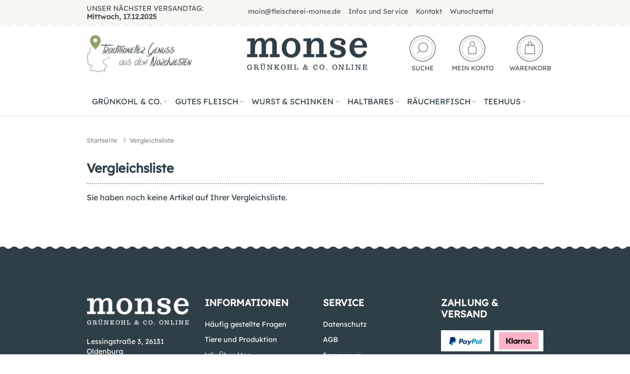

--- FILE ---
content_type: image/svg+xml
request_url: https://www.fleischerei-monse.de/templates/FleischereiMonseNovaChild/themes/monse/img/monse-newsletter.svg
body_size: 731
content:
<?xml version="1.0" encoding="UTF-8"?>
<svg id="Ebene_2" data-name="Ebene 2" xmlns="http://www.w3.org/2000/svg" viewBox="0 0 65.13 84.52">
  <defs>
    <style>
      .cls-1 {
        fill: #b2b2b2;
      }

      .cls-1, .cls-2, .cls-3 {
        stroke-width: 0px;
      }

      .cls-4 {
        stroke-dasharray: 0 0 2.01 2.01;
      }

      .cls-4, .cls-2, .cls-5 {
        fill: none;
      }

      .cls-4, .cls-5 {
        stroke: #b2b2b2;
        stroke-miterlimit: 10;
        stroke-width: .5px;
      }

      .cls-3 {
        fill: #fff;
      }
    </style>
  </defs>
  <g id="Ebene_2-2" data-name="Ebene 2">
    <polygon class="cls-2" points="25.51 8.16 32.95 12.3 58.45 2.85 25.51 8.16"/>
    <polygon class="cls-2" points="46.07 25.85 61.81 3.05 38.79 16.21 46.07 25.85"/>
    <path class="cls-1" d="m22.5,7.63l10.37,5.76L59.82,3.04l5.31-3.04L22.5,7.63Zm3.01.53L60.31,1.79l-27.35,10.51-7.45-4.14Z"/>
    <path class="cls-1" d="m57.96,4.1l-20.66,11.81,8.8,11.65L65.13,0m-19.06,25.85l-7.28-9.63L61.81,3.05l-15.74,22.8Z"/>
    <polygon class="cls-1" points="38.19 16.38 37.3 15.91 34.03 22.36 33.41 12.81 32.41 12.88 33.18 24.63 34.47 23.69 38.19 16.38"/>
    <polygon class="cls-3" points="33.27 25.98 33.27 25.97 33.27 25.96 33.27 25.98"/>
    <polygon class="cls-1" points="41 20.32 40.33 19.39 34.47 23.69 33.27 25.97 33.28 25.98 41 20.32"/>
    <polygon class="cls-1" points="33.18 24.63 33.27 25.96 33.27 25.97 34.47 23.69 33.18 24.63"/>
    <g>
      <path class="cls-5" d="m28.24,30.41c-.29.17-.57.34-.85.53"/>
      <path class="cls-4" d="m25.77,32.13c-5.91,4.85-8.88,13.2-7.05,20.67.92,3.75,3.07,7.35,6.44,9.23,3.4,1.9,7.63,1.83,11.32.61,4.23-1.39,8.32-4.9,8.26-9.35-.05-3.88-3.37-7.14-7.1-8.21-3.73-1.06-7.74-.33-11.44.83-8.11,2.55-15.68,7.34-20.58,14.29-4.51,6.41-6.53,14.73-4.71,22.31"/>
      <path class="cls-5" d="m1.17,83.49c.09.32.19.64.3.96"/>
    </g>
  </g>
</svg>

--- FILE ---
content_type: text/csv
request_url: https://www.fleischerei-monse.de/versand/monse_versand.csv
body_size: -25
content:
01.12.2025;08:30
02.12.2025;08:30
03.12.2025;08:30
04.12.2025;08:00
08.12.2025;08:30
09.12.2025;08:30
10.12.2025;08:30
11.12.2025;08:00
15.12.2025;08:30
16.12.2025;08:30
17.12.2025;09:00
05.01.2026;08:30
06.01.2026;08:30
07.01.2026;08:30
08.01.2026;08:00
12.01.2026;08:30
13.01.2026;08:30
14.01.2026;08:30
15.01.2026;08:00
19.01.2026;08:30
20.01.2026;08:30
21.01.2026;08:30
22.01.2026;08:00
26.01.2026;08:30
27.01.2026;08:30
28.01.2026;08:30
29.01.2026;08:00

--- FILE ---
content_type: application/javascript
request_url: https://www.fleischerei-monse.de/templates/FleischereiMonseNovaChild/js/custom.js?v=1.1.0
body_size: 692
content:
/*
 * Platz für eigenes Javascript
 * Die hier gemachten Änderungen überschreiben ggfs. andere Funktionen, da diese Datei als letzte geladen wird.
 */
 
$(window).scroll(function() {    
    var scroll = $(window).scrollTop();

    if (scroll >= 40) {
        $("header.sticky-top").addClass("is-sticky");
    } else {
        $("header.sticky-top").removeClass("is-sticky");
    }
});



$(".config-slide-toggle").click(function(){
	$(".config-sidebar-mobile").slideToggle('slow', function(){
		$('.config-sidebar-wrap-mobile').toggleClass('opened');
	});
	e.preventDefault();
});


$(".konfig-skiplink-button").click(function(e) {
	e.preventDefault();
	var scrollToHeaderHeight = $("#jtl-nav-wrapper").outerHeight();
	var scrollToTopOffset = $("#product-configurator").offset().top;
	$(document).scrollTop(scrollToTopOffset - scrollToHeaderHeight);		
});

$(".topbar-main .nav-ident-155").click(function(e) {
	e.preventDefault();
	var scrollToHeaderHeight = $("#jtl-nav-wrapper").outerHeight();
	var scrollToTopOffset = $("#footer-boxes").offset().top;
	$(document).scrollTop(scrollToTopOffset - scrollToHeaderHeight);		
});

$(".custom-scroll-to").click(function(e) {
	e.preventDefault();
	var aid = $(this).attr("data-target");
	var scrollToHeaderHeight = $("#jtl-nav-wrapper").outerHeight();
	var scrollToTopOffset = $(aid).offset().top;
	$(document).scrollTop(scrollToTopOffset - scrollToHeaderHeight);		
});


jQuery(document).ready(function($) {
    function goesticky()
    {
        var window_top=$(window).scrollTop();
        var top_position=$('body').offset().top + 600;
        var element_to_stick=$('#detail-sticky-header');
        
        if (window_top > top_position) {
            element_to_stick.addClass('goesticky');
        } else {
            element_to_stick.removeClass('goesticky');
        }
    }
    $(window).scroll(goesticky);
    goesticky();
	
	$(function() {                       
	  $("#sticky-choose-var").click(function() {
		$(".product-offer .switch-variations").addClass("active"); 
	  });
	  
	  $(".product-offer .switch-variations").mouseover(function() {
		$(".product-offer .switch-variations").removeClass("active"); 
	  });
	});
});
